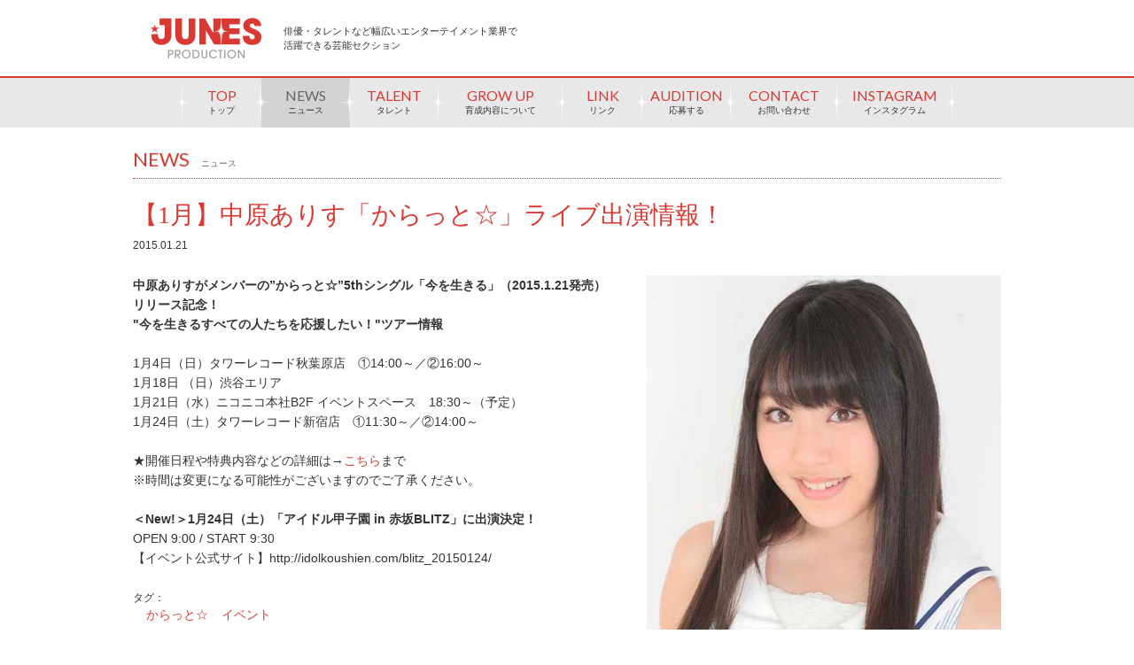

--- FILE ---
content_type: text/html; charset=UTF-8
request_url: https://www.junespro.com/news/entry.php?id=4278
body_size: 78425
content:

<!DOCTYPE html>
<html lang="ja">
<head>
<meta charset="utf-8">
<title>【1月】中原ありす「からっと☆」ライブ出演情報！｜ニュース｜JUNES PRODUCTION [ジュネスプロダクション]</title>
<meta name="description" content="株式会社ジュネスが運営する、エンタメ業界で活躍できる俳優やタレントを集めた芸能セクションのサイトです。ジュネスプロダクションに在籍するタレント・ユニットの新着ニュースやプロフィールを掲載しています。また、芸能界へ入りたい方に向けて、タレントの募集や育成内容の紹介もございます。">
<meta name="keywords" content="JUNES PRODUCTION,ジュネスプロダクション,俳優,タレント,芸能,タレント募集">
<meta name="viewport" content="">
<meta property="og:title" content="【1月】中原ありす「からっと☆」ライブ出演情報！｜ニュース" />
<meta property="og:type" content="website" />
<meta property="og:url" content="http://www.junespro.com/" />
<meta property="og:site_name" content="JUNES PRODUCTION [ジュネスプロダクション]" />
<meta property="og:description" content="株式会社ジュネスが運営する、エンタメ業界で活躍できる俳優やタレントを集めた芸能セクションのサイトです。ジュネスプロダクションに在籍するタレント・ユニットの新着ニュースやプロフィールを掲載しています。また、芸能界へ入りたい方に向けて、タレントの募集や育成内容の紹介もございます。" />
<meta property="og:image" content="og-img.png" />
<meta property="fb:app_id" content="0" />
<link rel="mixi-check-image" type="image/jpeg" href="mixi-check-image.png" />
<link rel="stylesheet" href="/css/default.css" type="text/css" media="all">
<link rel="stylesheet" href="/css/common.css" type="text/css" media="all">
<link rel="stylesheet" href="/css/jquery.fs.naver.css" media="all" type="text/css" />
<link rel="stylesheet" href="/css/style.css" type="text/css" media="all">
<link rel='stylesheet' href='https://fonts.googleapis.com/css?family=Lato' type='text/css'>
<link rel="stylesheet" href="/css/news.css" type="text/css" media="all">
<script src="/js/jquery-1.9.1.min.js"></script>
<script src="/js/breakpoints.js"></script>
<script src="/js/jquery.easing.1.3.js"></script>
<script src="/js/jquery.fs.naver.js"></script>
<script src="/js/jquery.lazyload.min.js"></script>
<script src="/js/jquery.heightLine.js"></script>
<script src="/js/jQueryAutoHeight.js"></script>
<script type="text/javascript" src="/js/default.js"></script>
<script type="text/javascript" src="/js/sharrre.js"></script>
<script type="text/javascript" src="https://platform.twitter.com/widgets.js"></script>
<!--[if lt IE 9]>
<script src="http://css3-mediaqueries-js.googlecode.com/svn/trunk/css3-mediaqueries.js"></script>
<![endif]-->
<!-- Google Tag Manager -->
<script>(function(w,d,s,l,i){w[l]=w[l]||[];w[l].push({'gtm.start':
new Date().getTime(),event:'gtm.js'});var f=d.getElementsByTagName(s)[0],
j=d.createElement(s),dl=l!='dataLayer'?'&l='+l:'';j.async=true;j.src=
'https://www.googletagmanager.com/gtm.js?id='+i+dl;f.parentNode.insertBefore(j,f);
})(window,document,'script','dataLayer','GTM-MJN6SBM8');</script>
<!-- End Google Tag Manager --><script type="text/javascript" src="/js/jquery.masonry.min.js"></script>
<script type="text/javascript" src="/js/masonry.js"></script>
</head>
<body id="news">
<!-- Google Tag Manager (noscript) -->
<noscript><iframe src="https://www.googletagmanager.com/ns.html?id=GTM-MJN6SBM8"
height="0" width="0" style="display:none;visibility:hidden"></iframe></noscript>
<!-- End Google Tag Manager (noscript) -->
<script>
 (function(i,s,o,g,r,a,m){i['GoogleAnalyticsObject']=r;i[r]=i[r]||function(){
 (i[r].q=i[r].q||[]).push(arguments)},i[r].l=1*new Date();a=s.createElement(o),
 m=s.getElementsByTagName(o)[0];a.async=1;a.src=g;m.parentNode.insertBefore(a,m)
 })(window,document,'script','//www.google-analytics.com/analytics.js','ga');

 ga('create', 'UA-53428272-1', 'auto');
 ga('send', 'pageview');

</script>
<div id="header">
	<p id="logo">
		<a href="/"><img src="/img/logo.png" alt="JUNES PRODUCTION" width="125"></a>
		<span>俳優・タレントなど幅広いエンターテイメント業界で<br>活躍できる芸能セクション</span>
	</p>
	<div id="sns">
		<div id="facebook" data-url="http://www.junespro.com/" data-text="【JUNES PRODUCTION】俳優・タレントなど幅広いエンターテイメント業界で活躍できる芸能セクション http://www.junespro.com/" data-title="Like"></div>
		<div id="twitter" data-url="http://www.junespro.com/" data-text="【JUNES PRODUCTION】俳優・タレントなど幅広いエンターテイメント業界で活躍できる芸能セクション @junesinc" data-title="Tweet"></div>
	</div>	
</div>
<div id="nav">
	<ul class="cf">
		<li ><a href="/" class="top">TOP<span>トップ</span></a></li>
		<li><a href="/news/" class="news">NEWS<span>ニュース</span></a></li>
		<li><a href="/talent/" class="talent">TALENT<span>タレント</span></a></li>
		<li><a href="/growup/"  class="growup">GROW UP<span>育成内容について</span></a></li>
		<li><a href="/link/" class="link">LINK<span>リンク</span></a></li>
		<li><a href="/audition/" class="audition">AUDITION<span>応募する</span></a></li>
		<li><a href="https://www.junes.co.jp/contact/" target="_blank" class="contact">CONTACT<span>お問い合わせ</span></a></li>
		<!-- instagram -->
		<li class="instajpn"><a href="https://www.instagram.com/junes_model_agency/" target="_blank" rel="noopener noreferrer">INSTAGRAM<span>インスタグラム</span></a></li>
		<!-- /instagram -->
	</ul>
</div>


<div id="container">
<div id="main">
<div class="news_wrap">
<h1 class="ttl"><span class="en">NEWS</span><span class="jp">ニュース</span></h1>
<h2>【1月】中原ありす「からっと☆」ライブ出演情報！</h2>
<div class="date">2015.01.21</div><!-- date -->
<div class="news_box">
<div class="image">
<img src="https://www.junes.co.jp/wp/wp-content/uploads/2014/11/中原ありす.jpg" alt=""></div><!-- image -->
<div class="text_area">
<div class="text">
<strong>中原ありすがメンバーの”からっと☆”5thシングル「今を生きる」（2015.1.21発売）リリース記念！</strong><br />
<strong>"今を生きるすべての人たちを応援したい！"ツアー情報</strong><br />
<br />
1月4日（日）タワーレコード秋葉原店　①14:00～／②16:00～<br />
1月18日 （日）渋谷エリア<br />
1月21日（水）ニコニコ本社B2F イベントスペース　18:30～（予定）<br />
1月24日（土）タワーレコード新宿店　①11:30～／②14:00～<br />
<br />
★開催日程や特典内容などの詳細は→<a href="http://www.karat-web.jp/imawoikiru_ouentour.html">こちら</a>まで<br />
※時間は変更になる可能性がございますのでご了承ください。<br />
<br />
<strong>＜New!＞1月24日（土）「アイドル甲子園 in 赤坂BLITZ」に出演決定！</strong><br />
OPEN 9:00 / START 9:30<br />
【イベント公式サイト】http://idolkoushien.com/blitz_20150124/</div><!-- text -->


<dl class="keyword">
<dt>タグ：</dt>
<dd><a href="/news/?tag=166">からっと☆</a></dd><dd><a href="/news/?tag=160">イベント</a></dd></dl>


<dl class="link">
<dt>リンク：</dt>
<dd><a target="_blank" href="http://www.karat-web.jp">【からっと☆公式H.P】</a></dd><dd><a target="_blank" href="http://ameblo.jp/karat-blog">【からっと☆公式ブログ】</a></dd></dl>

<div id="social">
	<ul>
		<li><div id="fb-root"></div><script>(function(d, s, id) {var js, fjs = d.getElementsByTagName(s)[0];if (d.getElementById(id)) return;js = d.createElement(s); js.id = id;js.src = "//connect.facebook.net/ja_JP/sdk.js#xfbml=1&version=v2.0";fjs.parentNode.insertBefore(js, fjs);}(document, 'script', 'facebook-jssdk'));</script><div class="fb-like" data-href="http://junespro.junestest.10-1000.jp/" data-layout="button_count" data-action="like" data-show-faces="false" data-share="false"></div></li>
		<li><a href="https://twitter.com/share" class="twitter-share-button">Tweet</a><script>!function(d,s,id){var js,fjs=d.getElementsByTagName(s)[0],p=/^http:/.test(d.location)?'http':'https';if(!d.getElementById(id)){js=d.createElement(s);js.id=id;js.src=p+'://platform.twitter.com/widgets.js';fjs.parentNode.insertBefore(js,fjs);}}(document, 'script', 'twitter-wjs');</script></li>
	</ul>
</div>
</div><!-- text_area -->
</div><!-- news_box -->



<ul class="btn">
<li class="next"><a href="/news/entry.php?id=4361"><span>次のニュース</span></a></li>
<li class="prev"><a href="/news/entry.php?id=4345"><span>前のニュース</span></a></li>
</ul>
</div><!-- news_wrap -->


<div class="related_wrap">
<h3 class="ttl"><span class="en">RELATED NEWS</span><span class="jp">関連ニュース</span></h3>
<ul id="related">
<li class="item w1 junespro"><a href="https://www.junespro.com/news/entry.php?id=4388" class="clearfix"><img src="https://www.junes.co.jp/wp/wp-content/uploads/2014/11/中原ありす.jpg"><span>【2月】中原ありす「からっと☆」ライブ出演情報！</span><small>2015.01.27</small></a></li><li class="item w1 junespro"><a href="https://www.junespro.com/news/entry.php?id=4143" class="clearfix"><img src="https://www.junes.co.jp/wp/wp-content/uploads/2014/11/中原ありす.jpg"><span>【12月】”からっと☆”5thシングル「今を生きる」リリースイベント情報！</span><small>2014.12.05</small></a></li><li class="item w1 junespro"><a href="https://www.junespro.com/news/entry.php?id=4045" class="clearfix"><img src="https://www.junes.co.jp/wp/wp-content/uploads/2014/11/中原ありす.jpg"><span>【11月】”からっと☆”5thシングル「今を生きる」リリースイベント情報！</span><small>2014.11.27</small></a></li><li class="item w2 junespro"><a href="https://www.junespro.com/news/entry.php?id=22228" class="clearfix"><img src="https://www.junes.co.jp/wp/wp-content/uploads/2025/03/【益永カレンダー表紙】.jpg"><span>「益永拓弥 4月始まりカレンダー」発売決定！※3/28(金)には発売記念イベントも開催！</span><small>2025.03.06</small></a></li><li class="item w2 junespro"><a href="https://www.junespro.com/news/entry.php?id=22128" class="clearfix"><img src="https://www.junes.co.jp/wp/wp-content/uploads/2025/01/フライヤー_vol4_修正.jpg"><span>【奥井那我人】2/22（土）開催、「ボードゲームシアターvol.4」に出演！</span><small>2025.02.20</small></a></li><li class="item w2 junespro"><a href="https://www.junespro.com/news/entry.php?id=22053" class="clearfix"><img src="https://www.junes.co.jp/wp/wp-content/uploads/2025/01/GhLMvQ5awAALhg_.jpeg"><span>【益永拓弥】2/2（日）開催、「僕が初めてスパイと疑われた日 Ep.5」に出演！</span><small>2025.01.24</small></a></li><li class="item w2 junespro"><a href="https://www.junespro.com/news/entry.php?id=22000" class="clearfix"><img src="https://www.junes.co.jp/wp/wp-content/uploads/2024/12/GfAJ200bwAAty0G.jpeg"><span>【益永拓弥】2025/1/18.19開催、舞台『D-ystopia〜終わりの始まり〜』 DVDリリースイベントに出演！</span><small>2025.01.14</small></a></li><li class="item w2 junespro"><a href="https://www.junespro.com/news/entry.php?id=21937" class="clearfix"><img src="https://www.junes.co.jp/wp/wp-content/uploads/2024/11/IMG_0587-2.jpg"><span>【益永拓弥】12/29（日）開催、『リベルテ Vol.29~年末リベルテ~』に出演！</span><small>2024.12.13</small></a></li><li class="item w1 junespro"><a href="https://www.junespro.com/news/entry.php?id=21890" class="clearfix"><img src="https://www.junes.co.jp/wp/wp-content/uploads/2023/08/JUNES益永拓弥_アー写_newのコピー.jpg"><span>【益永拓弥】12/8（日）開催、「今牧輝琉 21周年記念式典」1部にゲスト出演！</span><small>2024.11.21</small></a></li><li class="item w1 junespro"><a href="https://www.junespro.com/news/entry.php?id=21641" class="clearfix"><img src="/img/img_none_jp.png"><span>【わだこなつ】10/19（土）「2024国際航空宇宙展」アトリウムステージイベントに出演！</span><small>2024.10.03</small></a></li><li class="item w2 junespro"><a href="https://www.junespro.com/news/entry.php?id=18860" class="clearfix"><img src="https://www.junes.co.jp/wp/wp-content/uploads/2024/02/2024KV-scaled.jpg"><span>【わだこなつ】『×純文学少女歌劇団』ライブイベント【最新】出演情報！！</span><small>2024.09.11</small></a></li><li class="item w2 junespro"><a href="https://www.junespro.com/news/entry.php?id=21429" class="clearfix"><img src="https://www.junes.co.jp/wp/wp-content/uploads/2024/07/IMG_9570.jpg"><span>【わだこなつ】8/6（火）×純文学少女歌劇団『BLACK PARADE in August』開催！</span><small>2024.07.24</small></a></li><li class="item w1 junespro"><a href="https://www.junespro.com/news/entry.php?id=21223" class="clearfix"><img src="/img/img_none_jp.png"><span>【わだこなつ】ふくろうFM『ステラ☆Pop&#039;nCandy!~Muse☆Radio~』7/4（木）公開収録に出演決定！</span><small>2024.06.17</small></a></li><li class="item w2 junespro"><a href="https://www.junespro.com/news/entry.php?id=21081" class="clearfix"><img src="https://www.junes.co.jp/wp/wp-content/uploads/2024/05/0608イベントTOP.jpg"><span>【益永拓弥】6/8（土）開催、「TALK LIVE EVENT」に出演決定！</span><small>2024.05.03</small></a></li><li class="item w2 junespro"><a href="https://www.junespro.com/news/entry.php?id=20927" class="clearfix"><img src="https://www.junes.co.jp/wp/wp-content/uploads/2024/04/GKFn9-da4AA58dU.jpeg"><span>【わだこなつ】4/29（月・祝）×純文学少女歌劇団『BLACK PARADE in April』開催！</span><small>2024.04.02</small></a></li><li class="item w2 junespro"><a href="https://www.junespro.com/news/entry.php?id=20743" class="clearfix"><img src="https://www.junes.co.jp/wp/wp-content/uploads/2024/02/GGxh8UPb0AAk0TC.jpeg"><span>【益永拓弥】3/30（土）開催、「ボードゲームシアターvol.2」に出演！</span><small>2024.03.25</small></a></li><li class="item w2 junespro"><a href="https://www.junespro.com/news/entry.php?id=20860" class="clearfix"><img src="https://www.junes.co.jp/wp/wp-content/uploads/2024/03/GIOG020bYAApE-J.jpeg"><span>【わだこなつ】3/15（金）×純文学少女歌劇団『BLACK PARADE in March』開催！</span><small>2024.03.11</small></a></li><li class="item w1 junespro"><a href="https://www.junespro.com/news/entry.php?id=20543" class="clearfix"><img src="https://www.junes.co.jp/wp/wp-content/uploads/2024/01/HLWUFrrKku9er3sy5mmUfzocGNit6hsQnK9ddBbFWRVmU5IIZAKu4RrUET4sgRH1.jpg"><span>【星波】2/18（日）開催、『朝倉ふゆな誕生日イベント「Magnolia」』にゲスト出演！</span><small>2024.02.16</small></a></li><li class="item w1 junespro"><a href="https://www.junespro.com/news/entry.php?id=20588" class="clearfix"><img src="https://www.junes.co.jp/wp/wp-content/uploads/2024/01/甲斐千尋_BD.png"><span>【星波】2/17（土）開催、『甲斐千尋 BIRTHDAY EVENT 2024』にゲスト出演！</span><small>2024.02.16</small></a></li><li class="item w2 junespro"><a href="https://www.junespro.com/news/entry.php?id=20640" class="clearfix"><img src="https://www.junes.co.jp/wp/wp-content/uploads/2024/02/GFK1vC-bYAEcSua.jpg"><span>【奥井那我人】3/2（土）開催、「俺が初めてスパイと疑われた日 Ep.04」に出演！</span><small>2024.02.01</small></a></li><li class="item w1 junespro"><a href="https://www.junespro.com/news/entry.php?id=20407" class="clearfix"><img src="https://www.junes.co.jp/wp/wp-content/uploads/2021/11/sena_2021.jpeg"><span>【星波】1/31（水）開催、「秋田知里 30th Birthdayイベント」にゲスト出演！</span><small>2024.01.29</small></a></li><li class="item w2 junespro"><a href="https://www.junespro.com/news/entry.php?id=20623" class="clearfix"><img src="https://www.junes.co.jp/wp/wp-content/uploads/2024/01/GEwclSyaQAACI2t.jpeg"><span>【わだこなつ】2/6（火）×純文学少女歌劇団『SECRET TALK PARTY』開催！</span><small>2024.01.26</small></a></li><li class="item w2 junespro"><a href="https://www.junespro.com/news/entry.php?id=19889" class="clearfix"><img src="https://www.junes.co.jp/wp/wp-content/uploads/2023/09/tns_undokai_KV--scaled.jpg"><span>【益永拓弥】11/14（火）15（水）開催、「テニミュ秋の合同⼤運動会2023」に出演！</span><small>2023.11.13</small></a></li><li class="item w3 junespro"><a href="https://www.junespro.com/news/entry.php?id=20213" class="clearfix"><img src="https://www.junes.co.jp/wp/wp-content/uploads/2023/11/463937-scaled.jpg"><span>【星波】12/23（土）『星波と行く 星なるChristmas日帰りバスツアー』詳細発表！</span><small>2023.11.07</small></a></li><li class="item w1 junespro"><a href="https://www.junespro.com/news/entry.php?id=19879" class="clearfix"><img src="https://www.junes.co.jp/wp/wp-content/uploads/2021/11/sena_2021.jpeg"><span>【星波】10月2日（月）.3日（火）の2日間でTalkport開催決定！</span><small>2023.10.02</small></a></li><li class="item w3 junespro"><a href="https://www.junespro.com/news/entry.php?id=19904" class="clearfix"><img src="https://www.junes.co.jp/wp/wp-content/uploads/2023/09/F5VlHagbcAAUt5g.pdf"><span>【星波】9/20（水）開催、舞台「女王幻想花劇」上映会&amp;トークショーに出演！</span><small>2023.09.06</small></a></li><li class="item w1 junespro"><a href="https://www.junespro.com/news/entry.php?id=19806" class="clearfix"><img src="https://www.junes.co.jp/wp/wp-content/uploads/2023/08/JUNES益永拓弥_アー写_newのコピー.jpg"><span>【益永拓弥】9/9（土）開催、収録イベント「あつまれ！いまーきー放送部」にゲスト出演！</span><small>2023.08.21</small></a></li><li class="item w1 junespro"><a href="https://www.junespro.com/news/entry.php?id=19439" class="clearfix"><img src="https://www.junes.co.jp/wp/wp-content/uploads/2023/05/image0.jpeg"><span>【益永拓弥】7/2（日）開催、「こうゆう人」イベントvol.６にゲスト出演！</span><small>2023.06.30</small></a></li><li class="item w2 junespro"><a href="https://www.junespro.com/news/entry.php?id=19270" class="clearfix"><img src="https://www.junes.co.jp/wp/wp-content/uploads/2023/04/FuO7YLbaQAIAa3u.jpeg"><span>【星波】5/17（水）開催、舞台「女王幻想花劇」アフタートークイベント ～MusicLive&amp;Sign Session～に出演決定！</span><small>2023.04.21</small></a></li><li class="item w2 junespro"><a href="https://www.junespro.com/news/entry.php?id=19272" class="clearfix"><img src="https://www.junes.co.jp/wp/wp-content/uploads/2023/04/FuO7W48aQAIRSMA.jpeg"><span>【星波】5/16（火）開催、舞台「女王幻想花劇」アフタートークイベント ～Talk&amp;Sign Session～に出演決定！</span><small>2023.04.21</small></a></li><li class="item w2 junespro"><a href="https://www.junespro.com/news/entry.php?id=18951" class="clearfix"><img src="https://www.junes.co.jp/wp/wp-content/uploads/2023/03/テニミュ春の上映祭バナー600_500.jpg"><span>【益永拓弥】5/16（火）開催『We Love テニミュ！20th Anniversary テニミュ春の上映祭』に出演！</span><small>2023.04.14</small></a></li><li class="item w2 junespro"><a href="https://www.junespro.com/news/entry.php?id=19149" class="clearfix"><img src="https://www.junes.co.jp/wp/wp-content/uploads/2023/04/ウルフハンターKV.jpeg"><span>【星波】4/16（日）映画『ウルフハンターが行く！ 人狼 三国志編』完成記念イベントに出演！</span><small>2023.04.12</small></a></li><li class="item w1 junespro"><a href="https://www.junespro.com/news/entry.php?id=18781" class="clearfix"><img src="https://www.junes.co.jp/wp/wp-content/uploads/2023/02/罪人KV-scaled.jpeg"><span>【星波】2/27（月）開催、映画「罪人」試写会&amp;サイン会イベントに出演決定！</span><small>2023.02.25</small></a></li><li class="item w1 junespro"><a href="https://www.junespro.com/news/entry.php?id=18412" class="clearfix"><img src="https://www.junes.co.jp/wp/wp-content/uploads/2021/11/sena_2021.jpeg"><span>【星波】『Talkport』12/17（土）に開催！</span><small>2022.12.14</small></a></li><li class="item w2 junespro"><a href="https://www.junespro.com/news/entry.php?id=18078" class="clearfix"><img src="https://www.junes.co.jp/wp/wp-content/uploads/2022/09/美少女戦士セーラームーン.jpeg"><span>【星波】“「美少女戦士セーラームーン」30 周年記念 Musical Festival -Chronicle-” 11/18（金）にゲスト出演！</span><small>2022.11.16</small></a></li><li class="item w1 junespro"><a href="https://www.junespro.com/news/entry.php?id=18333" class="clearfix"><img src="https://www.junes.co.jp/wp/wp-content/uploads/2021/11/sena_2021.jpeg"><span>【星波】11/13（日）開催、『五反田タイガー49th イベント』に出演！</span><small>2022.11.11</small></a></li><li class="item w2 junespro"><a href="https://www.junespro.com/news/entry.php?id=18330" class="clearfix"><img src="https://www.junes.co.jp/wp/wp-content/uploads/2022/10/今牧ゲスト.jpg"><span>【益永拓弥】11/19（土）開催、「今牧輝琉 First Birthday Event 」に出演決定！</span><small>2022.10.29</small></a></li><li class="item w1 junespro"><a href="https://www.junespro.com/news/entry.php?id=18044" class="clearfix"><img src="https://www.junes.co.jp/wp/wp-content/uploads/2022/09/レジスタンスイレブン2022.jpeg"><span>【星波】10/29〜30開催、「レジスタンスイレブン～集いはハロウィンで～」に出演！</span><small>2022.10.26</small></a></li><li class="item w2 junespro"><a href="https://www.junespro.com/news/entry.php?id=18221" class="clearfix"><img src="https://www.junes.co.jp/wp/wp-content/uploads/2022/10/Thailand-Comic-Con-2022.jpg"><span>【わだこなつ】×純文学少女歌劇団 「タイランドコミックコン2022（Thailand Comic Con 2022）」への出演が決定！</span><small>2022.10.05</small></a></li><li class="item w2 junespro"><a href="https://www.junespro.com/news/entry.php?id=18210" class="clearfix"><img src="https://www.junes.co.jp/wp/wp-content/uploads/2022/10/Pride-Party-Parade.png"><span>【益永拓弥】11/3（木・祝）開催、『くらくらhouse vol.1』に出演決定！</span><small>2022.10.03</small></a></li><li class="item w2 junespro"><a href="https://www.junespro.com/news/entry.php?id=18142" class="clearfix"><img src="https://www.junes.co.jp/wp/wp-content/uploads/2022/09/FdApaVBaIAEvfJ0.jpeg"><span>【奥井那我人】9/24（土）開催、acoFESプレゼンツ『俳優×芸人どうなりますか！？ライブ vol.3』に出演！</span><small>2022.09.20</small></a></li><li class="item w2 junespro"><a href="https://www.junespro.com/news/entry.php?id=17893" class="clearfix"><img src="https://www.junes.co.jp/wp/wp-content/uploads/2022/08/IMG_4981.jpg"><span>【奥井那我人】9/25（日）開催、acoFESプレゼンツ『俳優×俳優どうなりますか！？ライブ vol.3』に出演！</span><small>2022.09.20</small></a></li><li class="item w2 junespro"><a href="https://www.junespro.com/news/entry.php?id=17405" class="clearfix"><img src="https://www.junes.co.jp/wp/wp-content/uploads/2022/05/TENIPURI_SONIC.jpeg"><span>【益永拓弥】7/1（金）開催、TAKESHI KONOMI Presents『テニプリ☆ソニック2022-おてふぇす in 日本武道館-』に出演！</span><small>2022.06.29</small></a></li><li class="item w1 junespro"><a href="https://www.junespro.com/news/entry.php?id=17691" class="clearfix"><img src="https://www.junes.co.jp/wp/wp-content/uploads/2022/03/FRvcuPDVUAAtW0W.jpeg"><span>【齋れいな】7/16（土）開催、舞台「純血の女王」アフタートークイベントに出演！</span><small>2022.06.22</small></a></li><li class="item w3 junespro"><a href="https://www.junespro.com/news/entry.php?id=17060" class="clearfix"><img src="https://www.junes.co.jp/wp/wp-content/uploads/2022/04/星波告知バナー-配信用-scaled.jpg"><span>星波ソロイベント『集まれ！#流星波群リクエストライブ』5/14（土）に開催！</span><small>2022.05.02</small></a></li><li class="item w2 junespro"><a href="https://www.junespro.com/news/entry.php?id=16811" class="clearfix"><img src="https://www.junes.co.jp/wp/wp-content/uploads/2022/01/IMG_2324.jpg"><span>【奥井那我人】2/19（土）開催、『胸キュン選手権11th～最強の男は誰だ！壮絶胸キュンバトル!!キュンメンNo.1決定戦～』に出演決定！</span><small>2022.01.14</small></a></li><li class="item w1 junespro"><a href="https://www.junespro.com/news/entry.php?id=16102" class="clearfix"><img src="https://www.junes.co.jp/wp/wp-content/uploads/2020/09/sena_main.jpg"><span>【星波】『集まれ！#流星波群　SENA 26th Birthday Anniversary Live☆』グッズネット販売開始！</span><small>2021.09.19</small></a></li><li class="item w1 junespro"><a href="https://www.junespro.com/news/entry.php?id=16025" class="clearfix"><img src="https://www.junes.co.jp/wp/wp-content/uploads/2020/09/sena_main.jpg"><span>【星波】初のTalkportを9/18（土）.19（日）に開催！</span><small>2021.09.13</small></a></li><li class="item w1 junespro"><a href="https://www.junespro.com/news/entry.php?id=15822" class="clearfix"><img src="https://www.junes.co.jp/wp/wp-content/uploads/2020/09/sena_main.jpg"><span>【星波】8/15（日）開催、『五反田タイガー38th イベント 〜暑さを忘れて楽しもう!タイガー納涼祭♡〜』に出演！</span><small>2021.08.10</small></a></li><li class="item w1 junespro"><a href="https://www.junespro.com/news/entry.php?id=15532" class="clearfix"><img src="https://www.junes.co.jp/wp/wp-content/uploads/2020/09/sena_main.jpg"><span>【星波】6/27（日）『Refrain〜でも、バイバイ！〜』アフターイベントに出演！</span><small>2021.06.22</small></a></li><li class="item w2 junespro"><a href="https://www.junespro.com/news/entry.php?id=15109" class="clearfix"><img src="https://www.junes.co.jp/wp/wp-content/uploads/2021/03/Ew16v2DVIAgeBU2.jpeg"><span>『集まれ！流星波群〜6日おくれのホワイトデー〜』グッズネット販売開始！</span><small>2021.03.23</small></a></li><li class="item w3 junespro"><a href="https://www.junespro.com/news/entry.php?id=14795" class="clearfix"><img src="https://www.junes.co.jp/wp/wp-content/uploads/2021/01/0320sena_live.jpeg"><span>星波ソロイベント『集まれ！流星波群〜6日おくれのホワイトデー♡〜』3月20日（土・祝）開催！</span><small>2021.03.19</small></a></li><li class="item w1 junespro"><a href="https://www.junespro.com/news/entry.php?id=14910" class="clearfix"><img src="https://www.junes.co.jp/wp/wp-content/uploads/2021/02/Etc7K8sUUAMaEVN.jpeg"><span>【星波】3/12〜16開催、「レジスタンスイレブン～未知なる敵からの卒業～」に出演！</span><small>2021.03.11</small></a></li><li class="item w2 junespro"><a href="https://www.junespro.com/news/entry.php?id=14810" class="clearfix"><img src="https://www.junes.co.jp/wp/wp-content/uploads/2021/01/ごまほり.jpg"><span>【星波】1/17配信、ごますて2をラブマックス！魅力徹底発掘特番『#ごまほり！』に出演！</span><small>2021.01.13</small></a></li><li class="item w1 junespro"><a href="https://www.junespro.com/news/entry.php?id=14707" class="clearfix"><img src="https://www.junes.co.jp/wp/wp-content/uploads/2020/12/image1-scaled.jpeg"><span>【星波】12/26（土）に「MM fes! vol.1」に出演！</span><small>2020.12.24</small></a></li><li class="item w2 junespro"><a href="https://www.junespro.com/news/entry.php?id=13627" class="clearfix"><img src="https://www.junes.co.jp/wp/wp-content/uploads/2020/07/daienren_logo_hikae_fix-01.jpg"><span>小坂涼太郎が8/11（火）配信、「刀剣乱舞 大演練〜控えの間〜」に出演！</span><small>2020.08.05</small></a></li><li class="item w2 junespro"><a href="https://www.junespro.com/news/entry.php?id=12525" class="clearfix"><img src="https://www.junes.co.jp/wp/wp-content/uploads/2020/02/IMG_0801.jpg"><span>小坂涼太郎が2/29（土）開催、映画「ミスりんご」上映イベントに出演！</span><small>2020.02.28</small></a></li><li class="item w2 junespro"><a href="https://www.junespro.com/news/entry.php?id=12543" class="clearfix"><img src="https://www.junes.co.jp/wp/wp-content/uploads/2019/12/浅草花やしきKV.jpg"><span>小坂涼太郎が2/22.23開催、映画「浅草花やしき探偵物語」完成記念イベントに出演！</span><small>2020.02.18</small></a></li><li class="item w1 junespro"><a href="https://www.junespro.com/news/entry.php?id=12592" class="clearfix"><img src="https://www.junes.co.jp/wp/wp-content/uploads/2018/11/ryoutaro_new.jpg"><span>小坂涼太郎が2/11（火･祝）開催、舞台「BRAVE10〜燭〜」スペシャルイベントに出演！</span><small>2020.02.05</small></a></li><li class="item w2 junespro"><a href="https://www.junespro.com/news/entry.php?id=12750" class="clearfix"><img src="https://www.junes.co.jp/wp/wp-content/uploads/2020/01/IMG_0588.jpg"><span>「小坂涼太郎 2020年カレンダー」イベントが2/1（土）東京、2/2（日）大阪・名古屋にて開催！</span><small>2020.01.24</small></a></li><li class="item w1 junespro"><a href="https://www.junespro.com/news/entry.php?id=12779" class="clearfix"><img src="https://www.junes.co.jp/wp/wp-content/uploads/2018/11/ryoutaro_new.jpg"><span>小坂涼太郎が1/26（日）開催、「坂本康太のお誕生日会&amp;お疲れ様会」にゲスト出演！</span><small>2020.01.19</small></a></li><li class="item w2 junespro"><a href="https://www.junespro.com/news/entry.php?id=12715" class="clearfix"><img src="https://www.junes.co.jp/wp/wp-content/uploads/2019/12/ENB6b1BU4AA6axF.jpeg"><span>小坂涼太郎が1/27（月）開催、ILLUMINUS 3周年記念イベント「3.0MAKUAKE」ゲスト出演！</span><small>2019.12.30</small></a></li><li class="item w2 junespro"><a href="https://www.junespro.com/news/entry.php?id=12552" class="clearfix"><img src="https://www.junes.co.jp/wp/wp-content/uploads/2019/12/sgks001.jpg"><span>小坂涼太郎が1/5（日）開催（株）sgksイベント「すがこサミット2020」に出席！</span><small>2019.12.27</small></a></li><li class="item w1 junespro"><a href="https://www.junespro.com/news/entry.php?id=12579" class="clearfix"><img src="https://www.junes.co.jp/wp/wp-content/uploads/2018/11/ryoutaro_new.jpg"><span>小坂涼太郎が12/15（日）開催、「伊万里有の笑っていいとも？2019」イベント第1部にゲスト出演！</span><small>2019.12.10</small></a></li><li class="item w2 junespro"><a href="https://www.junespro.com/news/entry.php?id=12018" class="clearfix"><img src="https://www.junes.co.jp/wp/wp-content/uploads/2019/09/俳カラ1部.jpeg"><span>奥井那我人が10/19（土）開催、「俳カラ！」公開収録イベントに出演！</span><small>2019.10.18</small></a></li><li class="item w2 junespro"><a href="https://www.junespro.com/news/entry.php?id=11564" class="clearfix"><img src="https://www.junes.co.jp/wp/wp-content/uploads/2019/04/小坂大阪BDイベ.jpg"><span>「小坂涼太郎バースデーイベントin大阪」が9/8（日）に開催！</span><small>2019.09.05</small></a></li><li class="item w2 junespro"><a href="https://www.junespro.com/news/entry.php?id=11938" class="clearfix"><img src="https://www.junes.co.jp/wp/wp-content/uploads/2019/07/02_希望ポスター.jpeg"><span>中原ありす出演、＜シネマの国＞第4回ファンディングイベント8/25（日）開催！</span><small>2019.08.21</small></a></li><li class="item w2 junespro"><a href="https://www.junespro.com/news/entry.php?id=11999" class="clearfix"><img src="https://www.junes.co.jp/wp/wp-content/uploads/2019/07/IMG_96051.jpg"><span>小坂涼太郎が8/18開催、ドラマ『East End CARNIVAL 浅草花やしき探偵物語～prologue～』アフタートークイベントにゲスト出演決定！</span><small>2019.07.25</small></a></li><li class="item w2 junespro"><a href="https://www.junespro.com/news/entry.php?id=11812" class="clearfix"><img src="https://www.junes.co.jp/wp/wp-content/uploads/2019/06/03_190630event_2.jpeg"><span>中原ありす出演、＜シネマの国＞第3回ファンディングイベント6/30（日）開催！</span><small>2019.06.06</small></a></li><li class="item w1 junespro"><a href="https://www.junespro.com/news/entry.php?id=11480" class="clearfix"><img src="https://www.junes.co.jp/wp/wp-content/uploads/2018/11/ryoutaro_new.jpg"><span>小坂涼太郎が5/6（月･祝）開催、「須賀健太ファンイベント番外編」に緊急来場決定！</span><small>2019.04.11</small></a></li><li class="item w1 junespro"><a href="https://www.junespro.com/news/entry.php?id=11454" class="clearfix"><img src="https://www.junes.co.jp/wp/wp-content/uploads/2017/04/奥井new.jpg"><span>奥井那我人が5/11開催、橋本真一トークイベント「しんいちの Excelsior Space」にゲスト出演決定！</span><small>2019.04.10</small></a></li><li class="item w2 junespro"><a href="https://www.junespro.com/news/entry.php?id=11434" class="clearfix"><img src="https://www.junes.co.jp/wp/wp-content/uploads/2019/04/0428tool_2.jpg"><span>中原ありす出演、＜シネマの国＞第2回ファンディングイベント4/28（日）開催！</span><small>2019.04.08</small></a></li><li class="item w3 junespro"><a href="https://www.junespro.com/news/entry.php?id=11104" class="clearfix"><img src="https://www.junes.co.jp/wp/wp-content/uploads/2019/02/イベント告知_top_3.jpg"><span>中原ありす出演、＜シネマの国＞第1回ファンディングイベント3/31（日）開催！</span><small>2019.03.28</small></a></li><li class="item w1 junespro"><a href="https://www.junespro.com/news/entry.php?id=11323" class="clearfix"><img src="https://www.junes.co.jp/wp/wp-content/uploads/2018/11/ryoutaro_new.jpg"><span>小坂涼太郎が3/30（土）開催「影山達也 カレンダー発売記念イベント」にゲスト出演決定！</span><small>2019.03.22</small></a></li><li class="item w2 junespro"><a href="https://www.junespro.com/news/entry.php?id=10788" class="clearfix"><img src="https://www.junes.co.jp/wp/wp-content/uploads/2018/12/小坂涼太郎WHITEDAYイベントin大阪.jpg"><span>「小坂涼太郎WHITEDAYイベントin大阪」3/17（日）開催！</span><small>2019.03.13</small></a></li><li class="item w1 junespro"><a href="https://www.junespro.com/news/entry.php?id=10866" class="clearfix"><img src="https://www.junes.co.jp/wp/wp-content/uploads/2018/05/ALICEnew.jpg"><span>中原ありすが「シネマの国」プロジェクトに参加決定！短編映画出演&amp;イベント開催</span><small>2019.01.28</small></a></li><li class="item w1 junespro"><a href="https://www.junespro.com/news/entry.php?id=10819" class="clearfix"><img src="https://www.junes.co.jp/wp/wp-content/uploads/2018/11/ryoutaro_new.jpg"><span>小坂涼太郎が1/26（土）「キャストサイズ スペシャルライブ」に出演！</span><small>2019.01.24</small></a></li><li class="item w2 junespro"><a href="https://www.junespro.com/news/entry.php?id=10665" class="clearfix"><img src="https://www.junes.co.jp/wp/wp-content/uploads/2018/11/Ds5GvDEUwAEI5w8.jpg"><span>谷口莉緒が1/10〜25間「東京ワンピースタワー」にて開催される「イマーシブシアター」再演に出演！</span><small>2019.01.07</small></a></li><li class="item w1 junespro"><a href="https://www.junespro.com/news/entry.php?id=10526" class="clearfix"><img src="https://www.junes.co.jp/wp/wp-content/uploads/2017/04/奥井new.jpg"><span>奥井那我人が11/4（日）開催「郁巳と仁愛のファン感謝イベント『しゃべり部！』」にゲスト出演！</span><small>2018.11.03</small></a></li><li class="item w1 junespro"><a href="https://www.junespro.com/news/entry.php?id=10246" class="clearfix"><img src="https://www.junes.co.jp/wp/wp-content/uploads/2018/05/【WEB】eslv_rb_soloV_mitsuru0718A.jpg"><span>奥井那我人が10/2より開催、「あんステフェスティバル」応援上映会10/7に出演！</span><small>2018.10.03</small></a></li><li class="item w1 junespro"><a href="https://www.junespro.com/news/entry.php?id=10240" class="clearfix"><img src="https://www.junes.co.jp/wp/wp-content/uploads/2018/06/ryotaro_new1.jpeg"><span>小坂涼太郎が10/31（水）『□シカク イベント #2』にゲスト出演決定！</span><small>2018.09.28</small></a></li><li class="item w1 junespro"><a href="https://www.junespro.com/news/entry.php?id=10206" class="clearfix"><img src="https://www.junes.co.jp/wp/wp-content/uploads/2018/02/谷口new.jpg"><span>谷口莉緒が9/22〜30間「東京ワンピースタワー」にて開催される「イマーシブシアター」に出演！</span><small>2018.09.20</small></a></li><li class="item w2 junespro"><a href="https://www.junespro.com/news/entry.php?id=10126" class="clearfix"><img src="https://www.junes.co.jp/wp/wp-content/uploads/2018/07/Dg-zdS-UcAAittB.jpeg"><span>小坂涼太郎が8/14〜19開催、演劇「ハイキュー!!」サマーウィーク！イベントに出演！</span><small>2018.08.03</small></a></li><li class="item w1 junespro"><a href="https://www.junespro.com/news/entry.php?id=10092" class="clearfix"><img src="https://www.junes.co.jp/wp/wp-content/uploads/2018/05/ALICEnew.jpg"><span>中原ありす出演、舞台「降臨ハーツ」6/30（土）チケット販売イベント開催！</span><small>2018.06.27</small></a></li><li class="item w1 junespro"><a href="https://www.junespro.com/news/entry.php?id=9875" class="clearfix"><img src="https://www.junes.co.jp/wp/wp-content/uploads/2017/09/ryotaro1.jpg"><span>小坂涼太郎が5/14（月）劇団ジャングルEX.1 近藤頌利イベント2部にゲスト出演！</span><small>2018.05.10</small></a></li><li class="item w1 junespro"><a href="https://www.junespro.com/news/entry.php?id=9797" class="clearfix"><img src="https://www.junes.co.jp/wp/wp-content/uploads/2018/02/谷口new.jpg"><span>谷口莉緒が3/9&amp;10【東京ワンピースタワー3周年】フォト・グリーティングにニコ・ロビン役にて出演！</span><small>2018.03.08</small></a></li><li class="item w2 junespro"><a href="https://www.junespro.com/news/entry.php?id=9741" class="clearfix"><img src="https://www.junes.co.jp/wp/wp-content/uploads/2018/02/「隠れ家で夜ふかし」ニコ生特番V.jpg"><span>小坂涼太郎が2/7（水）ニコ生「スマボch」『隠れ家で夜ふかし』配信直前SPに出演！</span><small>2018.02.05</small></a></li><li class="item w1 junespro"><a href="https://www.junespro.com/news/entry.php?id=9571" class="clearfix"><img src="https://www.junes.co.jp/wp/wp-content/uploads/2017/11/ありすアー写.jpeg"><span>中原ありす「Fullfull☆Pocket」12月/2018年1月イベント･ライブスケジュール</span><small>2017.12.25</small></a></li><li class="item w1 junespro"><a href="https://www.junespro.com/news/entry.php?id=9601" class="clearfix"><img src="https://www.junes.co.jp/wp/wp-content/uploads/2017/09/ryotaro1.jpg"><span>小坂涼太郎が12/23（土･祝）「キャストサイズ スペシャルイベント」に出演決定！</span><small>2017.12.04</small></a></li><li class="item w1 junespro"><a href="https://www.junespro.com/news/entry.php?id=9502" class="clearfix"><img src="https://www.junes.co.jp/wp/wp-content/uploads/2017/09/ryotaro1.jpg"><span>【追加公演決定！】小坂涼太郎が1月7日(日)出演、舞台「BRAVE10」DVD発売記念スペシャルイベント</span><small>2017.11.11</small></a></li><li class="item w1 junespro"><a href="https://www.junespro.com/news/entry.php?id=9477" class="clearfix"><img src="https://www.junes.co.jp/wp/wp-content/uploads/2017/09/ryotaro1.jpg"><span>小坂涼太郎が2018年1月7日(日)、舞台「BRAVE10」DVD発売記念スペシャルイベントに出演決定！</span><small>2017.11.03</small></a></li><li class="item w1 junespro"><a href="https://www.junespro.com/news/entry.php?id=9475" class="clearfix"><img src="https://www.junes.co.jp/wp/wp-content/uploads/2017/03/中原ショート.jpg"><span>中原ありす「Fullfull☆Pocket」11月イベント･ライブスケジュール</span><small>2017.10.31</small></a></li><li class="item w1 junespro"><a href="https://www.junespro.com/news/entry.php?id=9416" class="clearfix"><img src="https://www.junes.co.jp/wp/wp-content/uploads/2017/04/奥井new.jpg"><span>奥井那我人が10/26より上演、ミュージカル『テニスの王子様』「TEAM Party」に出演！</span><small>2017.10.06</small></a></li><li class="item w1 junespro"><a href="https://www.junespro.com/news/entry.php?id=9322" class="clearfix"><img src="https://www.junes.co.jp/wp/wp-content/uploads/2017/03/中原ショート.jpg"><span>中原ありす「Fullfull☆Pocket」10月イベント･ライブスケジュール</span><small>2017.10.05</small></a></li><li class="item w2 junespro"><a href="https://www.junespro.com/news/entry.php?id=9384" class="clearfix"><img src="https://www.junes.co.jp/wp/wp-content/uploads/2017/09/ryotaro1.jpg"><span>「須賀健太と小坂涼太郎の年忘れ！ファンミーティングツアー」【第二弾】詳細発表！ </span><small>2017.10.01</small></a></li><li class="item w1 junespro"><a href="https://www.junespro.com/news/entry.php?id=9272" class="clearfix"><img src="https://www.junes.co.jp/wp/wp-content/uploads/2018/06/ryotaro_new1.jpeg"><span>12/27〜28開催「須賀健太と小坂涼太郎の年忘れ！ファンミーティングツアー」第一弾詳細発表！</span><small>2017.09.08</small></a></li><li class="item w1 junespro"><a href="https://www.junespro.com/news/entry.php?id=9259" class="clearfix"><img src="https://www.junes.co.jp/wp/wp-content/uploads/2017/03/中原ショート.jpg"><span>中原ありす「Fullfull☆Pocket」9月イベント･ライブスケジュール</span><small>2017.09.01</small></a></li><li class="item w1 junespro"><a href="https://www.junespro.com/news/entry.php?id=9166" class="clearfix"><img src="https://www.junes.co.jp/wp/wp-content/uploads/2017/03/中原ショート.jpg"><span>中原ありす「Fullfull☆Pocket」8月イベント･ライブスケジュール</span><small>2017.08.01</small></a></li><li class="item w1 junespro"><a href="https://www.junespro.com/news/entry.php?id=9144" class="clearfix"><img src="https://www.junes.co.jp/wp/wp-content/uploads/2016/07/中嶋春陽H.P.jpg"><span>中嶋春陽が8/2(水)『BERRY BONNY BUNNY』に出演！</span><small>2017.07.31</small></a></li><li class="item w2 junespro"><a href="https://www.junespro.com/news/entry.php?id=8858" class="clearfix"><img src="https://www.junes.co.jp/wp/wp-content/uploads/2017/05/中嶋春陽_葉渡莉ポスター.jpg"><span>中嶋春陽が7/22（土）「加賀温泉郷フェス2017」に出演！</span><small>2017.07.19</small></a></li><li class="item w1 junespro"><a href="https://www.junespro.com/news/entry.php?id=9034" class="clearfix"><img src="https://www.junes.co.jp/wp/wp-content/uploads/2017/03/中原ショート.jpg"><span>中原ありす「Fullfull☆Pocket」7月イベント･ライブスケジュール</span><small>2017.07.01</small></a></li><li class="item w1 junespro"><a href="https://www.junespro.com/news/entry.php?id=9001" class="clearfix"><img src="https://www.junes.co.jp/wp/wp-content/uploads/2017/03/谷口new1.jpg"><span>谷口莉緒出演舞台、舞台「クォンタムドールズ 2017」6/17（土）チケット販売イベント開催！</span><small>2017.06.15</small></a></li><li class="item w1 junespro"><a href="https://www.junespro.com/news/entry.php?id=8903" class="clearfix"><img src="https://www.junes.co.jp/wp/wp-content/uploads/2017/03/中原ショート.jpg"><span>中原ありす「Fullfull☆Pocket」6月イベント･ライブスケジュール</span><small>2017.06.02</small></a></li><li class="item w2 junespro"><a href="https://www.junespro.com/news/entry.php?id=8853" class="clearfix"><img src="https://www.junes.co.jp/wp/wp-content/uploads/2017/05/m1GS4_S8.jpeg"><span>中嶋春陽が5/20（土）東京天然温泉「湯会」＠古代の湯に出演決定！</span><small>2017.05.10</small></a></li><li class="item w2 movie junespro"><a href="https://www.junespro.com/news/entry.php?id=8839" class="clearfix"><img src="http://img.youtube.com/vi/ctyUnQlkYKs/mqdefault.jpg"><span>中嶋春陽が「加賀温泉郷フェス2017」告知ムービーに出演！</span><small>2017.05.01</small></a></li><li class="item w1 junespro"><a href="https://www.junespro.com/news/entry.php?id=8824" class="clearfix"><img src="https://www.junes.co.jp/wp/wp-content/uploads/2017/03/中原ショート.jpg"><span>中原ありす「Fullfull☆Pocket」5月イベント･ライブスケジュール</span><small>2017.05.01</small></a></li><li class="item w1 junespro"><a href="https://www.junespro.com/news/entry.php?id=8579" class="clearfix"><img src="https://www.junes.co.jp/wp/wp-content/uploads/2017/03/谷口new1.jpg"><span>谷口莉緒が4/16（日）開催イベント「Departure〜いつまでも仲間〜」に出演！</span><small>2017.04.14</small></a></li><li class="item w1 junespro"><a href="https://www.junespro.com/news/entry.php?id=8640" class="clearfix"><img src="https://www.junes.co.jp/wp/wp-content/uploads/2017/03/中原ショート.jpg"><span>中原ありす「Fullfull☆Pocket」4月イベント･ライブスケジュール</span><small>2017.03.31</small></a></li><li class="item w1 junespro"><a href="https://www.junespro.com/news/entry.php?id=8489" class="clearfix"><img src="https://www.junes.co.jp/wp/wp-content/uploads/2017/03/インビ①.jpg"><span>中嶋春陽が4/3（月）開催、「トキオ from look book party vol.3 」に出演！</span><small>2017.03.30</small></a></li><li class="item w1 junespro"><a href="https://www.junespro.com/news/entry.php?id=8423" class="clearfix"><img src="https://www.junes.co.jp/wp/wp-content/uploads/2016/10/空美夕日h.p.jpg"><span>空 美夕日が3/20（月･祝）開催、イベント「Make with us ～私たちで作る私～」に出演！</span><small>2017.03.17</small></a></li><li class="item w1 junespro"><a href="https://www.junespro.com/news/entry.php?id=8498" class="clearfix"><img src="https://www.junes.co.jp/wp/wp-content/uploads/2016/07/中嶋春陽H.P.jpg"><span>中嶋春陽が3/20（月•祝）イベント「Holiday Sushi Session」に出演決定！</span><small>2017.03.14</small></a></li><li class="item w1 junespro"><a href="https://www.junespro.com/news/entry.php?id=8434" class="clearfix"><img src="https://www.junes.co.jp/wp/wp-content/uploads/2017/03/いいにおいのする映画ポスター.jpg"><span>中嶋春陽が3/8（水）「いいにおいのする映画」発売記念イベントに出演決定！</span><small>2017.03.01</small></a></li><li class="item w1 junespro"><a href="https://www.junespro.com/news/entry.php?id=8476" class="clearfix"><img src="https://www.junes.co.jp/wp/wp-content/uploads/2017/03/中原ショート.jpg"><span>中原ありす「Fullfull☆Pocket」3月イベント･ライブスケジュール</span><small>2017.03.01</small></a></li><li class="item w1 junespro"><a href="https://www.junespro.com/news/entry.php?id=8193" class="clearfix"><img src="https://www.junes.co.jp/wp/wp-content/uploads/2016/10/空美夕日h.p.jpg"><span>空 美夕日が2/4（土）開催のイベント「PKP祭り2017～手と手をつないで～」に出演！</span><small>2017.02.02</small></a></li><li class="item w1 junespro"><a href="https://www.junespro.com/news/entry.php?id=8332" class="clearfix"><img src="https://www.junes.co.jp/wp/wp-content/uploads/2016/05/中原ありすNEW.jpg"><span>中原ありす「Fullfull☆Pocket」2月イベント･ライブスケジュール</span><small>2017.02.01</small></a></li><li class="item w1 junespro"><a href="https://www.junespro.com/news/entry.php?id=8223" class="clearfix"><img src="https://www.junes.co.jp/wp/wp-content/uploads/2016/12/城田サクラ1.jpg"><span>城田サクラが1/9（月･祝）「エアリズミックダンスライブVol.5」出演！</span><small>2017.01.06</small></a></li><li class="item w2 junespro"><a href="https://www.junespro.com/news/entry.php?id=8219" class="clearfix"><img src="https://www.junes.co.jp/wp/wp-content/uploads/2017/01/invitation1.jpg"><span>中嶋春陽が1/24（火）開催、「トキオ from look book party vol.2 」に出演！</span><small>2017.01.06</small></a></li><li class="item w1 junespro"><a href="https://www.junespro.com/news/entry.php?id=8212" class="clearfix"><img src="https://www.junes.co.jp/wp/wp-content/uploads/2016/05/中原ありすNEW.jpg"><span>中原ありす「Fullfull☆Pocket」1月イベント･ライブスケジュール</span><small>2017.01.02</small></a></li><li class="item w1 junespro"><a href="https://www.junespro.com/news/entry.php?id=8187" class="clearfix"><img src="https://www.junes.co.jp/wp/wp-content/uploads/2016/12/城田サクラ1.jpg"><span>城田サクラが12/28（水）開催、「バラエティイベントハコニワ紅白歌合戦～2016-2017～」に出演！</span><small>2016.12.26</small></a></li><li class="item w1 junespro"><a href="https://www.junespro.com/news/entry.php?id=8185" class="clearfix"><img src="https://www.junes.co.jp/wp/wp-content/uploads/2016/10/空美夕日h.p.jpg"><span>空 美夕日が12/28（水）開催、「バラエティイベントハコニワ紅白歌合戦～2016-2017～」に出演！</span><small>2016.12.26</small></a></li><li class="item w1 junespro"><a href="https://www.junespro.com/news/entry.php?id=8081" class="clearfix"><img src="https://www.junes.co.jp/wp/wp-content/uploads/2016/05/中原ありすNEW.jpg"><span>中原ありす「Fullfull☆Pocket」12月イベント･ライブスケジュール</span><small>2016.12.20</small></a></li><li class="item w1 junespro"><a href="https://www.junespro.com/news/entry.php?id=8166" class="clearfix"><img src="https://www.junes.co.jp/wp/wp-content/uploads/2016/09/城田サクラnew.jpg"><span>城田サクラが12/20（火）開催、「バラエティイベントハコニワX&#039;mas SP」に出演！</span><small>2016.12.19</small></a></li><li class="item w1 junespro"><a href="https://www.junespro.com/news/entry.php?id=8164" class="clearfix"><img src="https://www.junes.co.jp/wp/wp-content/uploads/2016/10/空美夕日h.p.jpg"><span>空 美夕日が12/20（火）開催、「バラエティイベントハコニワX&#039;mas SP」に出演！</span><small>2016.12.19</small></a></li><li class="item w1 junespro"><a href="https://www.junespro.com/news/entry.php?id=8134" class="clearfix"><img src="https://www.junes.co.jp/wp/wp-content/uploads/2016/09/城田サクラnew.jpg"><span>城田サクラが12/12（月）開催、「バラエティイベントハコニワ」に出演！</span><small>2016.12.09</small></a></li><li class="item w1 junespro"><a href="https://www.junespro.com/news/entry.php?id=8132" class="clearfix"><img src="https://www.junes.co.jp/wp/wp-content/uploads/2016/10/空美夕日h.p.jpg"><span>空 美夕日が12/12（月）開催、「バラエティイベントハコニワ」に出演！</span><small>2016.12.09</small></a></li><li class="item w2 junespro"><a href="https://www.junespro.com/news/entry.php?id=8070" class="clearfix"><img src="https://www.junes.co.jp/wp/wp-content/uploads/2016/12/tumblr_inline_ohfyzerHbQ1thh0s6_500-1.jpg"><span>中嶋春陽が12/11（日）開催、「トキオ from look book party vol.1 」に出演！</span><small>2016.12.08</small></a></li><li class="item w2 junespro"><a href="https://www.junespro.com/news/entry.php?id=7946" class="clearfix"><img src="https://www.junes.co.jp/wp/wp-content/uploads/2016/11/ryotaro_tour1.jpg"><span>小坂涼太郎ファンミーティング第2弾【バレンタインツアーinマザー牧場】詳細決定！</span><small>2016.11.28</small></a></li><li class="item w1 junespro"><a href="https://www.junespro.com/news/entry.php?id=7909" class="clearfix"><img src="https://www.junes.co.jp/wp/wp-content/uploads/2016/07/中嶋春陽H.P.jpg"><span>中嶋春陽が11/23（祝･水）開催、「look book party Vol.5」に出演！</span><small>2016.11.22</small></a></li><li class="item w1 junespro"><a href="https://www.junespro.com/news/entry.php?id=7981" class="clearfix"><img src="https://www.junes.co.jp/wp/wp-content/uploads/2016/10/空美夕日h.p.jpg"><span>空 美夕日が11/22（火）開催、「バラエティイベントハコニワ」に出演！</span><small>2016.11.18</small></a></li><li class="item w1 junespro"><a href="https://www.junespro.com/news/entry.php?id=7976" class="clearfix"><img src="https://www.junes.co.jp/wp/wp-content/uploads/2016/09/城田サクラnew.jpg"><span>城田サクラが11/22（火）開催、「バラエティイベントハコニワ」に出演！</span><small>2016.11.18</small></a></li><li class="item w1 junespro"><a href="https://www.junespro.com/news/entry.php?id=7927" class="clearfix"><img src="https://www.junes.co.jp/wp/wp-content/uploads/2016/10/空美夕日h.p.jpg"><span>空 美夕日が11/14（月）開催、「バラエティイベントハコニワ」に出演！</span><small>2016.11.11</small></a></li><li class="item w1 junespro"><a href="https://www.junespro.com/news/entry.php?id=7939" class="clearfix"><img src="https://www.junes.co.jp/wp/wp-content/uploads/2016/05/中原ありすNEW.jpg"><span>中原ありす「Fullfull☆Pocket」11月イベント･ライブスケジュール</span><small>2016.11.02</small></a></li><li class="item w1 junespro"><a href="https://www.junespro.com/news/entry.php?id=7884" class="clearfix"><img src="https://www.junes.co.jp/wp/wp-content/uploads/2016/10/空美夕日h.p.jpg"><span>空 美夕日が10/26（水）開催、「バラエティイベントハコニワ〜ハロウィンSP〜」に出演！</span><small>2016.10.21</small></a></li><li class="item w1 junespro"><a href="https://www.junespro.com/news/entry.php?id=7840" class="clearfix"><img src="https://www.junes.co.jp/wp/wp-content/uploads/2016/10/空美夕日h.p.jpg"><span>空 美夕日が10/18（火）開催、「バラエティイベントハコニワ〜運動会SP〜」に出演！</span><small>2016.10.14</small></a></li><li class="item w1 junespro"><a href="https://www.junespro.com/news/entry.php?id=7774" class="clearfix"><img src="https://www.junes.co.jp/wp/wp-content/uploads/2016/07/中嶋春陽H.P.jpg"><span>中嶋春陽が10/17（月）開催、「look book party Vol.4」に出演！</span><small>2016.10.14</small></a></li><li class="item w1 junespro"><a href="https://www.junespro.com/news/entry.php?id=7800" class="clearfix"><img src="https://www.junes.co.jp/wp/wp-content/uploads/2016/05/中原ありすNEW.jpg"><span>中原ありす「Fullfull☆Pocket」10月イベント･ライブスケジュール</span><small>2016.10.03</small></a></li><li class="item w1 junespro"><a href="https://www.junespro.com/news/entry.php?id=7715" class="clearfix"><img src="https://www.junes.co.jp/wp/wp-content/uploads/2016/09/小坂涼太郎アー写1-.jpg"><span>小坂涼太郎が10/1（土）開催「沖直実のいい男祭り」に出演決定！</span><small>2016.09.05</small></a></li><li class="item w1 junespro"><a href="https://www.junespro.com/news/entry.php?id=7703" class="clearfix"><img src="https://www.junes.co.jp/wp/wp-content/uploads/2016/05/中原ありすNEW.jpg"><span>中原ありす「Fullfull☆Pocket」9月イベント･ライブスケジュール</span><small>2016.09.02</small></a></li><li class="item w1 junespro"><a href="https://www.junespro.com/news/entry.php?id=7588" class="clearfix"><img src="https://www.junes.co.jp/wp/wp-content/uploads/2016/07/中嶋春陽H.P.jpg"><span>中嶋春陽が8/27（土）東京天然温泉「湯会」＠古代の湯に出演決定！</span><small>2016.08.08</small></a></li><li class="item w1 junespro"><a href="https://www.junespro.com/news/entry.php?id=7583" class="clearfix"><img src="https://www.junes.co.jp/wp/wp-content/uploads/2016/05/中原ありすNEW.jpg"><span>中原ありす「Fullfull☆Pocket」8月イベント･ライブスケジュール</span><small>2016.08.04</small></a></li><li class="item w1 junespro"><a href="https://www.junespro.com/news/entry.php?id=7542" class="clearfix"><img src="https://www.junes.co.jp/wp/wp-content/uploads/2016/07/t_012036.jpg"><span>伝説の原宿ペニーレインと若手俳優がコラボイベント!!</span><small>2016.07.29</small></a></li><li class="item w1 junespro"><a href="https://www.junespro.com/news/entry.php?id=7375" class="clearfix"><img src="https://www.junes.co.jp/wp/wp-content/uploads/2016/05/中原ありすNEW.jpg"><span>中原ありす「Fullfull☆Pocket」7月イベント･ライブスケジュール</span><small>2016.07.01</small></a></li><li class="item w1 junespro"><a href="https://www.junespro.com/news/entry.php?id=7372" class="clearfix"><img src="https://www.junes.co.jp/wp/wp-content/uploads/2016/07/中嶋春陽H.P.jpg"><span>中嶋春陽が7/23（土）「加賀温泉郷フェス2016」に出演！</span><small>2016.07.01</small></a></li><li class="item w2 junespro"><a href="https://www.junespro.com/news/entry.php?id=7276" class="clearfix"><img src="https://www.junes.co.jp/wp/wp-content/uploads/2016/01/kosaka_hat.jpg"><span>7/31（日）小坂涼太郎 Birthday&quot;ハタチの景色&quot;イベント詳細発表！</span><small>2016.06.07</small></a></li><li class="item w1 junespro"><a href="https://www.junespro.com/news/entry.php?id=7314" class="clearfix"><img src="https://www.junes.co.jp/wp/wp-content/uploads/2016/05/中原ありすNEW.jpg"><span>中原ありす「Fullfull☆Pocket」6月イベント･ライブスケジュール</span><small>2016.06.03</small></a></li><li class="item w1 junespro"><a href="https://www.junespro.com/news/entry.php?id=7173" class="clearfix"><img src="https://www.junes.co.jp/wp/wp-content/uploads/2016/05/中原ありすNEW.jpg"><span>中原ありす「Fullfull☆Pocket」5月イベント･ライブスケジュール</span><small>2016.05.02</small></a></li><li class="item w1 junespro"><a href="https://www.junespro.com/news/entry.php?id=7154" class="clearfix"><img src="https://www.junes.co.jp/wp/wp-content/uploads/2016/04/前田剛史.jpg"><span>前田剛史が4/29.30『ニコニコ超会議2016』「超ホラーゲームお化け屋敷」ブースに出演！</span><small>2016.04.28</small></a></li><li class="item w1 junespro"><a href="https://www.junespro.com/news/entry.php?id=7144" class="clearfix"><img src="https://www.junes.co.jp/wp/wp-content/uploads/2015/12/taniguchi.jpg"><span>谷口莉緒が「東京ワンピースタワー ONE PIECE LIVE ATTRACTION〝2〟」にニコ・ロビン役で出演中！</span><small>2016.04.21</small></a></li><li class="item w1 junespro"><a href="https://www.junespro.com/news/entry.php?id=7008" class="clearfix"><img src="https://www.junes.co.jp/wp/wp-content/uploads/2015/09/中原ありす黄色.jpg"><span>中原ありす「Fullfull☆Pocket」4月イベント･ライブスケジュール</span><small>2016.03.31</small></a></li><li class="item w1 junespro"><a href="https://www.junespro.com/news/entry.php?id=6783" class="clearfix"><img src="https://www.junes.co.jp/wp/wp-content/uploads/2016/01/kosaka_hat.jpg"><span>小坂涼太郎が5/14（土）「ハイキュー!!」初演DVD『会場予約者限定イベント』に出演決定！</span><small>2016.03.02</small></a></li><li class="item w1 junespro"><a href="https://www.junespro.com/news/entry.php?id=6781" class="clearfix"><img src="https://www.junes.co.jp/wp/wp-content/uploads/2015/09/中原ありす黄色.jpg"><span>中原ありす「Fullfull☆Pocket」3月イベント･ライブスケジュール</span><small>2016.03.01</small></a></li><li class="item w1 junespro"><a href="https://www.junespro.com/news/entry.php?id=6726" class="clearfix"><img src="https://www.junes.co.jp/wp/wp-content/uploads/2015/11/磯村.jpg"><span>磯村洋介が舞台「のぶニャがの野望」番外公演 「ねこ軍議〜飼い猫はどいつニャ？〜」に出演！</span><small>2016.03.01</small></a></li><li class="item w1 junespro"><a href="https://www.junespro.com/news/entry.php?id=6753" class="clearfix"><img src="https://www.junes.co.jp/wp/wp-content/uploads/2015/09/中原ありす黄色.jpg"><span>中原ありす「Fullfull☆Pocket」2月イベント･ライブスケジュール</span><small>2016.02.05</small></a></li><li class="item w1 junespro"><a href="https://www.junespro.com/news/entry.php?id=6563" class="clearfix"><img src="https://www.junes.co.jp/wp/wp-content/uploads/2015/12/直野1.jpg"><span>直野賀優が1/15〜17「東京オートサロン2016」にてパフォーマンス！</span><small>2016.01.14</small></a></li><li class="item w1 junespro"><a href="https://www.junespro.com/news/entry.php?id=6498" class="clearfix"><img src="https://www.junes.co.jp/wp/wp-content/uploads/2015/06/junegaku.jpg"><span>ジュネス学園1/9『新春！男だらけの餅つき大会』出演者確定！</span><small>2016.01.07</small></a></li><li class="item w1 junespro"><a href="https://www.junespro.com/news/entry.php?id=6506" class="clearfix"><img src="https://www.junes.co.jp/wp/wp-content/uploads/2015/09/中原ありす黄色.jpg"><span>中原ありす「Fullfull☆Pocket」1月イベント･ライブスケジュール</span><small>2016.01.06</small></a></li><li class="item w1 junespro"><a href="https://www.junespro.com/news/entry.php?id=6464" class="clearfix"><img src="https://www.junes.co.jp/wp/wp-content/uploads/2015/06/junegaku.jpg"><span>12/24（木）ジュネス学園が「イケメン横丁」に出演！</span><small>2015.12.22</small></a></li><li class="item w1 junespro"><a href="https://www.junespro.com/news/entry.php?id=6437" class="clearfix"><img src="https://www.junes.co.jp/wp/wp-content/uploads/2015/12/池田明日香.jpg"><span>池田明日香 が12/27（日）「2015 生命のコンサート・クリスマスの夜に」ギルバート役で出演！！</span><small>2015.12.17</small></a></li><li class="item w1 junespro"><a href="https://www.junespro.com/news/entry.php?id=6282" class="clearfix"><img src="https://www.junes.co.jp/wp/wp-content/uploads/2015/06/junegaku.jpg"><span>「薔薇の香水師 ～Another Christmas～」12/23イベント情報！</span><small>2015.12.08</small></a></li><li class="item w1 junespro"><a href="https://www.junespro.com/news/entry.php?id=6355" class="clearfix"><img src="https://www.junes.co.jp/wp/wp-content/uploads/2015/12/taniguchi.jpg"><span>谷口莉緒が「東京ワンピースタワーONE PIECE LIVE ATTRACTION」にニコ・ロビン役で出演中！</span><small>2015.12.04</small></a></li><li class="item w1 junespro"><a href="https://www.junespro.com/news/entry.php?id=6329" class="clearfix"><img src="https://www.junes.co.jp/wp/wp-content/uploads/2015/09/中原ありす黄色.jpg"><span>中原ありす「Fullfull☆Pocket」12月イベント･ライブスケジュール</span><small>2015.12.01</small></a></li><li class="item w1 junespro"><a href="https://www.junespro.com/news/entry.php?id=6261" class="clearfix"><img src="https://www.junes.co.jp/wp/wp-content/uploads/2015/09/中原ありす黄色.jpg"><span>中原ありす「Fullfull☆Pocket」11月イベント･ライブスケジュール</span><small>2015.11.18</small></a></li><li class="item w1 junespro"><a href="https://www.junespro.com/news/entry.php?id=6068" class="clearfix"><img src="https://www.junes.co.jp/wp/wp-content/uploads/2015/09/中原ありす黄色.jpg"><span>中原ありす「Fullfull☆Pocket」10月イベント･ライブスケジュール</span><small>2015.10.06</small></a></li><li class="item w1 junespro"><a href="https://www.junespro.com/news/entry.php?id=6023" class="clearfix"><img src="https://www.junes.co.jp/wp/wp-content/uploads/2015/09/鈴木媛子1.jpg"><span>鈴木媛子出演舞台、「新・戦国降臨ガール」握手会つきチケット販売イベント開催決定！</span><small>2015.10.03</small></a></li><li class="item w1 junespro"><a href="https://www.junespro.com/news/entry.php?id=5915" class="clearfix"><img src="https://www.junes.co.jp/wp/wp-content/uploads/2015/06/DSKジャケット.jpg"><span>ジュネス☆プリンセス『原宿iDL ライブ!!!!』に出演！</span><small>2015.09.11</small></a></li><li class="item w2 junespro"><a href="https://www.junespro.com/news/entry.php?id=5719" class="clearfix"><img src="https://www.junes.co.jp/wp/wp-content/uploads/2015/04/中嶋いいにおいのする映画.jpg"><span>中嶋春陽が『いいにおいのする映画』舞台挨拶に登壇！</span><small>2015.08.20</small></a></li><li class="item w1 junespro"><a href="https://www.junespro.com/news/entry.php?id=5545" class="clearfix"><img src="https://www.junes.co.jp/wp/wp-content/uploads/2014/11/中原ありす.jpg"><span>7/26（日）舞台「アリスインデッドリースクール ビヨンド」握手会つきチケット販売イベント開催決定！</span><small>2015.07.22</small></a></li><li class="item w1 junespro"><a href="https://www.junespro.com/news/entry.php?id=5347" class="clearfix"><img src="https://www.junes.co.jp/wp/wp-content/uploads/2015/06/DSKジャケット.jpg"><span>ジュネス☆プリンセスリリース記念ミニライブ&amp;特典会情報！</span><small>2015.06.19</small></a></li><li class="item w1 junespro"><a href="https://www.junespro.com/news/entry.php?id=5318" class="clearfix"><img src="https://www.junes.co.jp/wp/wp-content/uploads/2015/03/北園涼H.P.jpg"><span>北園涼、7月25日「男笑」 に出演決定！</span><small>2015.06.17</small></a></li><li class="item w2 junespro"><a href="https://www.junespro.com/news/entry.php?id=5191" class="clearfix"><img src="https://www.junes.co.jp/wp/wp-content/uploads/2015/06/DSKジャケット.jpg"><span>ジュネス☆プリンセス初の全国流通版マキシシングル『DSK序曲』を7/15(水)にリリース！</span><small>2015.06.05</small></a></li><li class="item w1 movie junespro"><a href="https://www.junespro.com/news/entry.php?id=5181" class="clearfix"><img src="http://img.youtube.com/vi/iBPlokTAB8M/mqdefault.jpg"><span>江原蓮出演の第20回「沖直実のいい男祭り！〜春の陣〜2015 」第1部 映像公開！</span><small>2015.06.04</small></a></li><li class="item w1 junespro"><a href="https://www.junespro.com/news/entry.php?id=5154" class="clearfix"><img src="https://www.junes.co.jp/wp/wp-content/uploads/2015/04/中嶋頬杖.jpg"><span>6/7（日）中嶋春陽出演！「バラエティイベントハコニワ・60回記念」</span><small>2015.06.01</small></a></li><li class="item w1 junespro"><a href="https://www.junespro.com/news/entry.php?id=5147" class="clearfix"><img src="https://www.junes.co.jp/wp/wp-content/uploads/2015/04/中嶋頬杖.jpg"><span>中嶋春陽出演！ミスiD2015公式写真集「さよなら、ユースフルデイズ」6/19発売！</span><small>2015.06.01</small></a></li><li class="item w1 junespro"><a href="https://www.junespro.com/news/entry.php?id=5128" class="clearfix"><img src="https://www.junes.co.jp/wp/wp-content/uploads/2015/05/isisH.P.jpg"><span>アイシスが5/30（土）ヤンチャン学園イベントに出演！</span><small>2015.05.28</small></a></li><li class="item w1 junespro"><a href="https://www.junespro.com/news/entry.php?id=4950" class="clearfix"><img src="https://www.junes.co.jp/wp/wp-content/uploads/2015/04/城田サクラHP.jpg"><span>【5月】城田サクラ「GIRLS4EVER」ライブ・イベント出演情報！</span><small>2015.05.12</small></a></li><li class="item w1 junespro"><a href="https://www.junespro.com/news/entry.php?id=4563" class="clearfix"><img src="https://www.junes.co.jp/wp/wp-content/uploads/2015/03/mirai.jpg"><span>海来が「東京ワンピースタワーONE PIECE LIVE ATTRACTION」にニコ・ロビン役で出演中！</span><small>2015.04.26</small></a></li><li class="item w1 junespro"><a href="https://www.junespro.com/news/entry.php?id=4840" class="clearfix"><img src="https://www.junes.co.jp/wp/wp-content/uploads/2014/11/江原蓮hat.jpeg"><span>江原蓮が5/16（土）「沖直実のいい男祭り」に出演決定！</span><small>2015.04.17</small></a></li><li class="item w1 junespro"><a href="https://www.junespro.com/news/entry.php?id=4702" class="clearfix"><img src="https://www.junes.co.jp/wp/wp-content/uploads/2014/11/中原ありす.jpg"><span>【4月】中原ありす「からっと☆」ライブ出演情報！</span><small>2015.04.01</small></a></li><li class="item w1 junespro"><a href="https://www.junespro.com/news/entry.php?id=4548" class="clearfix"><img src="https://www.junes.co.jp/wp/wp-content/uploads/2014/11/中原ありす.jpg"><span>【3月】中原ありす「からっと☆」ライブ出演情報！</span><small>2015.03.03</small></a></li><li class="item w1 junespro"><a href="https://www.junespro.com/news/entry.php?id=4496" class="clearfix"><img src="https://www.junes.co.jp/wp/wp-content/uploads/2014/11/江原蓮hat.jpeg"><span>江原蓮出演！2/27（金）19:00〜『USTREAM大賞2014』表彰式がLIVE中継されます！</span><small>2015.02.26</small></a></li><li class="item w1 junespro"><a href="https://www.junespro.com/news/entry.php?id=4459" class="clearfix"><img src="https://www.junes.co.jp/wp/wp-content/uploads/2014/10/北園.jpg"><span>北園涼が3/1（日）「CASTSIZE SPECIAL TALK EVENT」に出演！</span><small>2015.02.18</small></a></li><li class="item w1 junespro"><a href="https://www.junespro.com/news/entry.php?id=4370" class="clearfix"><img src="https://www.junes.co.jp/wp/wp-content/uploads/2014/10/A.L.C.cool1_.jpg"><span>【2月】「あ♥りとるさいぼぅぐ」ライブ出演情報！</span><small>2015.01.27</small></a></li><li class="item w2 junespro"><a href="https://www.junespro.com/news/entry.php?id=4202" class="clearfix"><img src="https://www.junes.co.jp/wp/wp-content/uploads/2014/10/ジュネプリ新アー写1.jpg"><span>ジュネス☆プリンセスが出演！『Miss iD FESTIVAL&#039;14〜すべての女の子はアイドル、だといいな。〜』 </span><small>2014.12.12</small></a></li><li class="item w2 junespro"><a href="https://www.junespro.com/news/entry.php?id=4021" class="clearfix"><img src="/img/img_none_jp.png"><span>12/23（火･祝）開催決定！！『ジュネフェス2014 冬』最新情報！</span><small>2014.11.26</small></a></li><li class="item w1 junespro"><a href="https://www.junespro.com/news/entry.php?id=4019" class="clearfix"><img src="https://www.junes.co.jp/wp/wp-content/uploads/2014/08/中嶋春陽1.jpg"><span>中嶋春陽が11/30（日）「ミスiDの部屋」に出演！</span><small>2014.11.26</small></a></li><li class="item w1 junespro"><a href="https://www.junespro.com/news/entry.php?id=3834" class="clearfix"><img src="https://www.junes.co.jp/wp/wp-content/uploads/2014/10/北園.jpg"><span>北園 涼が11/9（日）「アニメイトガールズフェスティバル」出演情報！</span><small>2014.11.05</small></a></li><li class="item w1 junespro"><a href="https://www.junespro.com/news/entry.php?id=3694" class="clearfix"><img src="https://www.junes.co.jp/wp/wp-content/uploads/2012/11/章平.jpg"><span>「章平’s セカンドファンミーティング」詳細発表！</span><small>2014.10.08</small></a></li><li class="item w1 junespro"><a href="https://www.junespro.com/news/entry.php?id=3561" class="clearfix"><img src="https://www.junes.co.jp/wp/wp-content/uploads/2014/11/江原蓮hat.jpeg"><span>江原蓮「1st.ファンミーティング」来年1/25に開催決定！</span><small>2014.09.30</small></a></li><li class="item w1 junespro"><a href="https://www.junespro.com/news/entry.php?id=3537" class="clearfix"><img src="https://www.junes.co.jp/wp/wp-content/uploads/2014/09/shohei.jpg"><span>「章平&#039;s 2ndファンミーティング」12/23開催決定！</span><small>2014.09.26</small></a></li><li class="item w1 junespro"><a href="https://www.junespro.com/news/entry.php?id=3311" class="clearfix"><img src="https://www.junes.co.jp/wp/wp-content/uploads/2014/08/中嶋春陽1.jpg"><span>中嶋春陽が『ミスiD2015』ファイナリスト10名に選出！</span><small>2014.08.22</small></a></li><li class="item w1 junespro"><a href="https://www.junespro.com/news/entry.php?id=3301" class="clearfix"><img src="https://www.junes.co.jp/wp/wp-content/uploads/2014/08/杉本優羽.jpg"><span>杉本優羽が8/29（金）に行われる『アキバ大好き!祭り』の「AKIBA TOKYO COLLECTION」に出演決定！</span><small>2014.08.22</small></a></li><li class="item w1 junespro"><a href="https://www.junespro.com/news/entry.php?id=2747" class="clearfix"><img src="https://www.junes.co.jp/wp/wp-content/uploads/2014/07/IKECOOKomote.jpg"><span>「IKEMEN COOKING BATTLE　夏だ！ 納涼祭だ！ ビーチリゾート！」に江原蓮が出演！</span><small>2014.06.30</small></a></li><li class="item w1 junespro"><a href="https://www.junespro.com/news/entry.php?id=2809" class="clearfix"><img src="/img/img_none_jp.png"><span>E☆2「軸中心祭」イベントにアイシスが出演！</span><small>2014.04.20</small></a></li></ul>
</div><!-- relate_wrap -->

</div><!-- main -->
</div><!-- container -->




<div id="snstool" class="cf">

<div id="links">
<div id="links-in">
<h2 class="ttl">おすすめリンク</h2>
<!--
<ul>
 	<li></li>
 	<li><a href="https://sena-official.info" target="_blank" rel="noopener noreferrer"><img title="2020_09_180_80_ver3" src="https://www.junes.co.jp/wp/wp-content/uploads/2014/07/2020_09_180_80_ver3.jpg" alt="" width="180" height="80" /></a></li>
 	<li><a href="http://www.naruto-stage.jp"><img class="alignnone wp-image-16443 size-full" src="https://www.junes.co.jp/wp/wp-content/uploads/2021/11/NARUTO_link.jpg" alt="" width="180" height="80" /></a></li>
</ul>
-->
</div>
</div>

<div id="facebook">
<h2 class="ttl">Facebook<span>フェイスブック</span></h2>
<div>
<div id="fb-root"></div>
<script>(function(d, s, id) {
 var js, fjs = d.getElementsByTagName(s)[0];
 if (d.getElementById(id)) return;
 js = d.createElement(s); js.id = id;
 js.src = "//connect.facebook.net/ja_JP/sdk.js#xfbml=1&version=v2.0";
 fjs.parentNode.insertBefore(js, fjs);
}(document, 'script', 'facebook-jssdk'));</script>


<div class="fb-like-box" data-href="https://www.facebook.com/junes.inc" data-colorscheme="light" data-show-faces="true"
data-header="true" data-stream="true" data-show-border="true"></div>
</div>
</div><!-- /facebook -->

<div id="twitter">
<h2 class="ttl">Twitter<span>ツイッター</span></h2>
<div>
<a class="twitter-timeline"  href="https://twitter.com/junesinc"
data-widget-id="489647439188488192">@junesinc からのツイート</a>
   <script>!function(d,s,id){var
js,fjs=d.getElementsByTagName(s)[0],p=/^https:/.test(d.location)?'http':'https';if(!d.getElementById(id)){js=d.createElement(s);js.id=id;js.src=p+"://platform.twitter.com/widgets.js<https://platform.twitter.com/widgets.js>";fjs.parentNode.insertBefore(js,fjs);}}(document,"script","twitter-wjs");</script>
</div>
</div><!-- /twitter -->

</div><!-- /snstool -->
<div id="footer">
	<div id="footer-in" class="cf">
		<div id="fnavi1">
			<p><a href="http://www.junes.co.jp/" target="_blank"><img src="https://www.junes.co.jp/img/logo_footer.gif"></a></p>
			<ul>
<li><a href="https://www.junes.co.jp/company.php">会社概要</a></li><li><a href="https://www.junes.co.jp/access.php">アクセスマップ</a></li><li><a href="https://www.junes.co.jp/guideline.php">取引ガイドライン</a></li><li><a href="https://www.junes.co.jp/contact/">お問い合わせ</a></li>			</ul>
			<p><small>Copyrightc 2014 JUNES ACTING & MODELING. All rights reserved.<br />
			ページ上で使用されている画像データは（株）ジュネスが管理しています。<br />
			これらのデータの無断転載を固く禁じます。</small></p>
		</div><!-- /fnavi1 -->
		<div id="fnavi2">
			<ul>
<li><a href="https://www.junespro.com"><img src="/img/bnr_junespro.png" alt="JUNES PRODUCTION" width="160" height="45"><span>俳優・タレントなど幅広いエンターテイメント業界で活躍できる芸能セクション</span></a></li><li><a href="https://jhalf.jp"><img src="/img/bnr_jhalf.png" alt="jhalf" width="160" height="45"><span>おすすめハーフタレント／モデルの総合プロモーション</span></a></li><li><a href="https://www.jexmodels.com"><img src="/img/bnr_jex.png" alt="Jex MODELS" width="160" height="45"><span>厳選されたジュネスのファッションモデルサイト</span></a></li><li><a href="https://www.signboard40.com"><img src="/img/bnr_sb40.png" alt="キッズモデル、赤ちゃん、子役事務所の情報やオーディション、デビュー募集。Signboard40（サインボード40）" width="160" height="45"><span>日本人キッズ〜ジュニアモデル＆タレントのカタログ＆プロモーションサイト</span></a></li><li><a href="https://www.junesmodels.com"><img src="/img/bnr_com.png" alt="JUNESMODELS.COM" width="160" height="45"><span>業界トップクラスの在籍数を誇る外国人やハーフのモデル・タレントサイト</span></a></li>			</ul>
		</div><!-- /fnavi2 -->
	</div>
</div><!-- /footer -->

</body>
</html>
